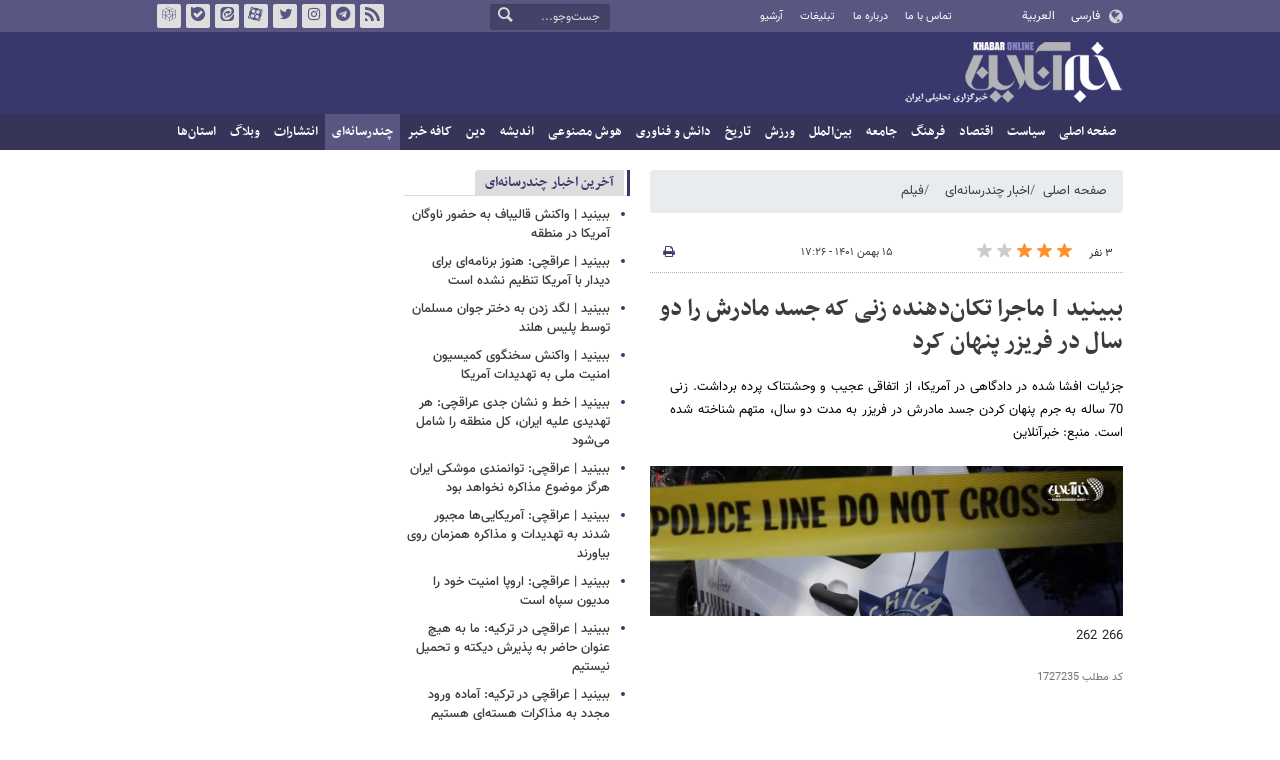

--- FILE ---
content_type: text/html;charset=UTF-8
request_url: https://www.khabaronline.ir/news/1727235/%D8%A8%D8%A8%DB%8C%D9%86%DB%8C%D8%AF-%D9%85%D8%A7%D8%AC%D8%B1%D8%A7-%D8%AA%DA%A9%D8%A7%D9%86-%D8%AF%D9%87%D9%86%D8%AF%D9%87-%D8%B2%D9%86%DB%8C-%DA%A9%D9%87-%D8%AC%D8%B3%D8%AF-%D9%85%D8%A7%D8%AF%D8%B1%D8%B4-%D8%B1%D8%A7-%D8%AF%D9%88-%D8%B3%D8%A7%D9%84-%D8%AF%D8%B1-%D9%81%D8%B1%DB%8C%D8%B2%D8%B1
body_size: 12392
content:
<!DOCTYPE html>
<html lang="fa" dir="rtl" xmlns="http://www.w3.org/1999/xhtml"><head>
        <title>ببینید | ماجرا تکان‌دهنده زنی که جسد مادرش را دو سال در فریزر پنهان کرد - خبرآنلاین</title>
    <meta itemprop="inLanguage" content="fa" />
    <meta itemprop="name" name="twitter:title" property="dc.title" content="ببینید | ماجرا تکان‌دهنده زنی که جسد مادرش را دو سال در فریزر پنهان کرد" />
    <meta name="description" property="dc.description" content="جزئیات افشا شده در دادگاهی در آمریکا، از اتفاقی عجیب و وحشتناک پرده برداشت. زنی 70 ساله به جرم پنهان کردن جسد مادرش در فریزر به مدت دو سال، متهم شناخته شده است. منبع: خبرآنلاین" />
    <meta property="og:type" content="article" />
    <meta name="twitter:url" property="og:url" content="https://www.khabaronline.ir/news/1727235/ببینید-ماجرا-تکان-دهنده-زنی-که-جسد-مادرش-را-دو-سال-در-فریزر" />
    <meta property="article:modified_time" content="2023-02-03T23:47:32Z" />
    <meta property="article:section" content="اخبار چندرسانه‌ای &gt; فیلم" />
    <meta name="keywords" property="article:tag" content="ایالات متحده آمریکا,قتل" />
    <meta property="article:publisher" content="خبرآنلاین" />
    <meta property="nastooh:topic" content="multimedia" />
    <meta property="nastooh:subtopic" content="movie" />
    <meta property="nastooh:pageType" content="news" />
    <meta property="nastooh:newsType" content="کلیپ اقتباسی" />
    <meta property="nastooh:publishDate" content="2023-02-04" />
    <meta property="nastooh:commentCount" content="na" />
    <meta property="nastooh:keywordCount" content="2" />
    <meta property="nastooh:bodyWordCount" content="xsmall" />
    <meta property="nastooh:code" content="1727235" />
    <meta property="nastooh:nid" content="1727235" />
    <meta property="og:title" itemprop="headline" content="ببینید | ماجرا تکان‌دهنده زنی که جسد مادرش را دو سال در فریزر پنهان کرد" />
    <meta name="twitter:description" itemprop="description" property="og:description" content="جزئیات افشا شده در دادگاهی در آمریکا، از اتفاقی عجیب و وحشتناک پرده برداشت. زنی 70 ساله به جرم پنهان کردن جسد مادرش در فریزر به مدت دو سال، متهم شناخته شده است. منبع: خبرآنلاین" />
    <meta property="video" content="https://media.khabaronline.ir/d/t/2023/02/04/0/5804630.mp4" />
    <meta property="og:video" content="https://media.khabaronline.ir/d/t/2023/02/04/0/5804630.mp4" />
    <meta name="thumbnail" itemprop="thumbnailUrl" content="https://media.khabaronline.ir/d/t/2023/02/04/1/5804631.jpg?ts=1675459561000" />
    <meta name="twitter:image" itemprop="image" property="og:image" content="https://media.khabaronline.ir/d/t/2023/02/04/4/5804631.jpg?ts=1675459561000" />
    <meta itemprop="datePublished" property="article:published_time" content="2023-02-04T13:56:00Z" />
    <meta itemprop="dateModified" property="article:modified" content="2023-02-04T13:56:00Z" />
    <meta name="twitter:card" content="summary_large_image" />
    <meta name="genre" itemprop="genre" content="کلیپ اقتباسی" />
    <link rel="author" href="خبرآنلاین" />
        <link rel="canonical" href="https://www.khabaronline.ir/news/1727235/ببینید-ماجرا-تکان-دهنده-زنی-که-جسد-مادرش-را-دو-سال-در-فریزر" />
    <link rel="amphtml" href="https://www.khabaronline.ir/amp/1727235/" />
    <meta name="robots" content="max-image-preview:large" />
    <link rel="alternate" type="application/rss+xml" href="https://www.khabaronline.ir/rss/tp/82" />
	<script data-schema="WebPage" type="application/ld+json">
    {"@context":"https://schema.org","@type":"MovieClip","inLanguage":"fa","genre":"کلیپ اقتباسی","name":"ببینید | ماجرا تکان‌دهنده زنی که جسد مادرش را دو سال در فریزر پنهان کرد","headline":"ببینید | ماجرا تکان‌دهنده زنی که جسد مادرش را دو سال در فریزر پنهان کرد","datePublished":"2023-02-04T13:56:00Z","dateModified":"2023-02-03T23:47:32Z","author":{"@type":"Organization","name":"خبرگزاری خبرآنلاین - آخرین اخبار ایران و جهان | Khabaronline","url":"https://www.khabaronline.ir"},"publisher":{"@type":"Organization","name":"خبرگزاری خبرآنلاین - آخرین اخبار ایران و جهان | Khabaronline","url":"https://www.khabaronline.ir","logo":{"type":"ImageObject","width":"64","height":"64","url":"https://www.khabaronline.ir/resources/theme/khabaronline/img/favicon.ico"}},"thumbnailUrl":["https://media.khabaronline.ir/d/t/2023/02/04/1/5804631.jpg?ts=1675459561000","https://media.khabaronline.ir/d/t/2023/02/04/2/5804631.jpg?ts=1675459561000","https://media.khabaronline.ir/d/t/2023/02/04/3/5804631.jpg?ts=1675459561000","https://media.khabaronline.ir/d/t/2023/02/04/4/5804631.jpg?ts=1675459561000"],"description":"جزئیات افشا شده در دادگاهی در آمریکا، از اتفاقی عجیب و وحشتناک پرده برداشت. زنی 70 ساله به جرم پنهان کردن جسد مادرش در فریزر به مدت دو سال، متهم شناخته شده است. منبع: خبرآنلاین","url":"https://www.khabaronline.ir/news/1727235/ببینید-ماجرا-تکان-دهنده-زنی-که-جسد-مادرش-را-دو-سال-در-فریزر","keywords":["ایالات متحده آمریکا","قتل"],"video":{"@type":"VideoObject","name":"ببینید | ماجرا تکان‌دهنده زنی که جسد مادرش را دو سال در فریزر پنهان کرد","description":"جزئیات افشا شده در دادگاهی در آمریکا، از اتفاقی عجیب و وحشتناک پرده برداشت. زنی 70 ساله به جرم پنهان کردن جسد مادرش در فریزر به مدت دو سال، متهم شناخته شده است. منبع: خبرآنلاین","contentUrl":"https://media.khabaronline.ir/d/t/2023/02/04/0/5804630.mp4","uploadDate":"2023-02-04T13:56:00Z","thumbnailUrl":["https://media.khabaronline.ir/d/t/2023/02/04/1/5804631.jpg?ts=1675459561000","https://media.khabaronline.ir/d/t/2023/02/04/2/5804631.jpg?ts=1675459561000","https://media.khabaronline.ir/d/t/2023/02/04/3/5804631.jpg?ts=1675459561000","https://media.khabaronline.ir/d/t/2023/02/04/4/5804631.jpg?ts=1675459561000"],"duration":"PT0S"},"image":["https://media.khabaronline.ir/d/t/2023/02/04/4/5804631.jpg?ts=1675459561000","https://media.khabaronline.ir/d/t/2023/02/04/3/5804631.jpg?ts=1675459561000","https://media.khabaronline.ir/d/t/2023/02/04/2/5804631.jpg?ts=1675459561000"]}
    </script>
    <script type="application/ld+json">
    {"@context":"https://schema.org","@type":"BreadcrumbList","itemListElement":[{"@type":"ListItem","position":1,"name":"خبرگزاری خبرآنلاین - آخرین اخبار ایران و جهان | Khabaronline","item":"https://www.khabaronline.ir"},{"@type":"ListItem","position":2,"name":"اخبار چندرسانه‌ای","item":"https://www.khabaronline.ir/service/multimedia"},{"@type":"ListItem","position":3,"name":"فیلم","item":"https://www.khabaronline.ir/service/multimedia/movie"},{"@type":"ListItem","position":4,"name":"ببینید | ماجرا تکان‌دهنده زنی که جسد مادرش را دو سال در فریزر پنهان کرد","item":"https://www.khabaronline.ir/news/1727235/ببینید-ماجرا-تکان-دهنده-زنی-که-جسد-مادرش-را-دو-سال-در-فریزر"}]}
    </script><script type="application/ld+json">
    {"@context":"https://schema.org","@type":"VideoObject","name":"ببینید | ماجرا تکان‌دهنده زنی که جسد مادرش را دو سال در فریزر پنهان کرد","description":"جزئیات افشا شده در دادگاهی در آمریکا، از اتفاقی عجیب و وحشتناک پرده برداشت. زنی 70 ساله به جرم پنهان کردن جسد مادرش در فریزر به مدت دو سال، متهم شناخته شده است. منبع: خبرآنلاین","thumbnailUrl":["https://media.khabaronline.ir/d/t/2023/02/04/1/5804631.jpg?ts=1675459561000","https://media.khabaronline.ir/d/t/2023/02/04/2/5804631.jpg?ts=1675459561000","https://media.khabaronline.ir/d/t/2023/02/04/3/5804631.jpg?ts=1675459561000","https://media.khabaronline.ir/d/t/2023/02/04/4/5804631.jpg?ts=1675459561000"],"contentUrl":"https://media.khabaronline.ir/d/t/2023/02/04/0/5804630.mp4","uploadDate":"2023-02-04T13:56:00Z","duration":"PT0S"}
    </script>
    <meta charset="utf-8" />
    <meta http-equiv="X-UA-Compatible" content="IE=edge,chrome=1" />
    <meta http-equiv="Content-Language" content="fa" />
    <meta name="viewport" content="width=device-width, initial-scale=1.0" /><link rel="manifest" href="/manifest.json">

<meta name="pg_app_id" content="63c64f3a4facd90f6f1149d2" />

<style>@media (max-width: 575.98px) { html[lang="fa"][dir="rtl"] > body { margin-bottom: 170px; } }</style>

<script type="text/javascript">
                (function (){
                  const head = document.getElementsByTagName("head")[0];
                  const script = document.createElement("script");
                  script.type = "text/javascript";
                  script.async = true;
                  script.src = "https://s1.mediaad.org/serve/khabaronline.ir/loader.js";
                  head.appendChild(script);
                })();
            </script>

<!-- ad-heights -->
<style>
#box577/*, #box516*/, #box331 { width: 100%; height: auto; }
#box577 { aspect-ratio:620/208; }
#box516 { height: 50px; }
@media (min-width: 992px) { #box516 { height: 76px; } }
#box331 { aspect-ratio:620/77; }
</style>
    <link rel="shortcut icon" href="/resources/theme/khabaronline/img/favicon.ico" type="image/x-icon" />
    <link rel="search" type="application/opensearchdescription+xml" title="خبرآنلاین" href="https://www.khabaronline.ir/opensearch.xhtml" />
    <meta property="og:site_name" content="خبرآنلاین" />
    <meta property="og:locale" content="fa" />
    <meta name="generator" content="www.nastooh.ir" />
    <meta name="language" content="fa" />
    <meta name="rating" content="General" />
    <meta name="copyright" content="© 2025 www.khabaronline.ir. All rights reserved." />
    <meta name="expires" content="never" />
    <meta name="publisher" content="خبرگزاری خبرآنلاین - آخرین اخبار ایران و جهان | Khabaronline" />
    <meta name="dc.publisher" content="خبرگزاری خبرآنلاین - آخرین اخبار ایران و جهان | Khabaronline" />
    <meta name="date" content="2026-01-30 T 17:25:48 +0330" />
        <link href="/resources/theme/khabaronline/css/style.css?_=20251201-5" type="text/css" rel="stylesheet" /></head>
    <body class="rtl  ">
<div id="header-ad" class="d-xs-block d-sm-block d-md-none d-lg-none">
    <div class="container">
    </div>
</div>
<header id="header">
    <div id="masthead">
        <div class="container">
            <div class="row">
                <div class="col-5 col-sm-2">
                    <ul class="languages-menu">
                        <li><a href="">فارسی</a></li>
                        <li><a href="//arabic.khabaronline.ir">العربية</a></li>
                        <li><a href="//english.khabaronline.ir">English</a></li>
                    </ul>
                </div>
                <div class="col-7 col-sm-4">
                    <ul class="nav-menu">
                        <li><a href="https://www.khabaronline.ir/news/1940521/">تماس با ما</a></li>
                        <li><a href="https://www.khabaronline.ir/news/822035">درباره ما</a></li>
                        <li><a href="https://www.khabaronline.ir/news/822019">تبلیغات</a></li>
                        <li><a href="https://www.khabaronline.ir/archive"><i class="/archive"></i>آرشیو</a></li>
                    </ul>
                    
                </div>
                <div class="col-12 col-sm-2">
                    <div class="search" id="header-search">
                        <div class="close d-md-none d-lg-none" data-toggle="toggle" data-target="#header-search">×</div>
                        <form method="get" action="/search" role="form">
                            <div class="input-group">
                                <input type="text" placeholder="جست‌وجو..." value="" name="q" />
                                <button class="unstyled" type="submit"><i class="icon-search"></i></button>
                            </div>
                        </form>
                    </div>
                </div>
                <div class="col-12 col-sm-4">
                    <ul class="tools-menu">
                        <li><a href="/rss-help"><i class="icon-rss"></i>فید خبرآنلاین</a></li>
                        <li><a href="https://t.me/khabaronline_ir"><i class="icon-telegram"></i>تلگرام خبرآنلاین</a></li>
                        <li><a href="https://www.instagram.com/khabaronline_newsagency"><i class="icon-instagram"></i>اینستاگرام خبرآنلاین</a></li>
                        <li><a href="https://twitter.com/khabaronlinee"><i class="icon-twitter"></i>تویتر خبرآنلاین</a></li>
                        <li><a href="https://www.aparat.com/khabaronline"><i class="icon-aparat"></i>آپارات خبرآنلاین</a></li>
                        <li><a href="https://eitaa.com/khabaronline_newsagency"><i class="icon-eitaa"></i>ایتا</a></li>
                        <li><a href="https://ble.ir/khabaronline_newsagency"><i class="icon-bale"></i>بله</a></li>
                        <li><a href="https://rubika.ir/khabaronline"><i class="icon-rubika"></i>روبیکا</a></li>
                    </ul>
                    <div class="date">جمعه ۱۰ بهمن ۱۴۰۴</div>
                </div>
            </div>
        </div>
    </div>
    <div class="container">
        <div class="row">
            <div class="col-12 col-sm-5 col-md-6 col-lg-6 col-xl-7">
                    <a href="/" class="logo">خبرآنلاین</a>
            </div>
            <div class="col-12 col-sm-7 col-md-6 col-lg-6 col-xl-5">
            </div>
            <div class="col-12 d-sm-none">
                <button type="button" data-toggle="come-in" data-target="#menu" class="d-sm-none btn"><i class="icon-menu"></i></button>
                <button type="button" data-toggle="toggle" data-target="#header-search" data-focus="#header-search input" class="d-sm-none btn"><i class="icon-search"></i></button>
            </div>
        </div>
    </div>
    <nav id="menu">
    <div class="container">
        <ul>
                    <li class="">
                    <a href="https://www.khabaronline.ir/">صفحه اصلی</a>
                </li>
                    <li class=" has-child">
                    <a href="/service/Politics">سیاست</a>
                        <ul class="submenu">
                            <li class="">
                                <a href="/service/Politics/leader">رهبری</a>
                            </li>
                            <li class="">
                                <a href="/service/Politics/election">انتخابات</a>
                            </li>
                            <li class="">
                                <a href="/service/Politics/government">دولت</a>
                            </li>
                            <li class="">
                                <a href="/service/Politics/parties">احزاب و شخصیت‌ها</a>
                            </li>
                            <li class="">
                                <a href="/service/Politics/parliament">مجلس</a>
                            </li>
                            <li class="">
                                <a href="/service/Politics/military">نظامی</a>
                            </li>
                        </ul>
                </li>
                    <li class=" has-child">
                    <a href="/service/Economy">اقتصاد</a>
                        <ul class="submenu">
                            <li class="">
                                <a href="/service/Economy/macroeconomics">اقتصاد کلان</a>
                            </li>
                            <li class="">
                                <a href="/service/Economy/buy">بازار قیمت ها</a>
                            </li>
                            <li class="">
                                <a href="/service/Economy/house">مسکن</a>
                            </li>
                            <li class="">
                                <a href="/service/Economy/world-economy">جهان</a>
                            </li>
                            <li class="">
                                <a href="/service/Economy/political-economy">اقتصاد سیاسی</a>
                            </li>
                            <li class="">
                                <a href="/service/Economy/financial-market">بازار مالی</a>
                            </li>
                            <li class="">
                                <a href="/service/Economy/industry">صنعت</a>
                            </li>
                            <li class="">
                                <a href="/service/Economy/energy">انرژی</a>
                            </li>
                            <li class="">
                                <a href="/service/Economy/commerce">بازرگانی</a>
                            </li>
                            <li class="">
                                <a href="/service/Economy/market">بازار کار</a>
                            </li>
                            <li class="">
                                <a href="/service/Economy/agriculture">کشاورزی</a>
                            </li>
                            <li class="">
                                <a href="/service/Economy/business">کسب و کار</a>
                            </li>
                        </ul>
                </li>
                    <li class=" has-child">
                    <a href="/service/culture">فرهنگ</a>
                        <ul class="submenu">
                            <li class="">
                                <a href="/service/culture/cinema">سینما</a>
                            </li>
                            <li class="">
                                <a href="/service/culture/defence">دفاع مقدس</a>
                            </li>
                            <li class="">
                                <a href="/service/culture/television">تلویزیون</a>
                            </li>
                            <li class="">
                                <a href="/service/culture/comic">طنز و کاریکاتور</a>
                            </li>
                            <li class="">
                                <a href="/service/culture/literature">ادبیات</a>
                            </li>
                            <li class="">
                                <a href="/service/culture/music">موسیقی</a>
                            </li>
                            <li class="">
                                <a href="/service/culture/visual">تجسمی</a>
                            </li>
                            <li class="">
                                <a href="/service/culture/media">رسانه</a>
                            </li>
                            <li class="">
                                <a href="/service/culture/theatre">تئاتر</a>
                            </li>
                            <li class="">
                                <a href="/service/culture/book">کتاب</a>
                            </li>
                            <li class="">
                                <a href="/service/culture/cultural-management">مدیریت فرهنگی</a>
                            </li>
                        </ul>
                </li>
                    <li class=" has-child">
                    <a href="/service/society">جامعه</a>
                        <ul class="submenu">
                            <li class="">
                                <a href="/service/society/education">آموزش</a>
                            </li>
                            <li class="">
                                <a href="/service/society/health">سلامت</a>
                            </li>
                            <li class="">
                                <a href="/service/society/environment">محیط زیست</a>
                            </li>
                            <li class="">
                                <a href="/service/society/urban">شهری</a>
                            </li>
                            <li class="">
                                <a href="/service/society/social-damage">آسیب‌ها</a>
                            </li>
                            <li class="">
                                <a href="/service/society/family">خانواده</a>
                            </li>
                            <li class="">
                                <a href="/service/society/judiciary">قضایی</a>
                            </li>
                            <li class="">
                                <a href="/service/society/events">حوادث</a>
                            </li>
                            <li class="">
                                <a href="/service/society/fun">سرگرمی</a>
                            </li>
                            <li class="">
                                <a href="/service/society/police">پلیس</a>
                            </li>
                            <li class="">
                                <a href="/service/society/problems">مشکلات مردم</a>
                            </li>
                            <li class="">
                                <a href="/service/society/life-style">سبک زندگی</a>
                            </li>
                            <li class="">
                                <a href="/service/society/heritage">میراث فرهنگی و گردشگری</a>
                            </li>
                        </ul>
                </li>
                    <li class=" has-child">
                    <a href="/service/World">بین‌الملل</a>
                        <ul class="submenu">
                            <li class="">
                                <a href="/service/World/americas">آمریکا</a>
                            </li>
                            <li class="">
                                <a href="/service/World/asia">آسیا</a>
                            </li>
                            <li class="">
                                <a href="/service/World/middle-east">خاورمیانه</a>
                            </li>
                            <li class="">
                                <a href="/service/World/oceanic">اقیانوسیه</a>
                            </li>
                            <li class="">
                                <a href="/service/World/africa">آفریقا</a>
                            </li>
                            <li class="">
                                <a href="/service/World/central-asia-caucuss">آسیای میانه و قفقاز</a>
                            </li>
                            <li class="">
                                <a href="/service/World/diplomacy">دیپلماسی</a>
                            </li>
                            <li class="">
                                <a href="/service/World/nuclear">انرژی هسته‌ای</a>
                            </li>
                            <li class="">
                                <a href="/service/World/europe">اروپا</a>
                            </li>
                            <li class="">
                                <a href="/service/World/china">چین</a>
                            </li>
                        </ul>
                </li>
                    <li class=" has-child">
                    <a href="/service/sport">ورزش</a>
                        <ul class="submenu">
                            <li class="">
                                <a href="/service/sport/iran-soccer">فوتبال ملی</a>
                            </li>
                            <li class="">
                                <a href="/service/sport/primiere-league">لیگ برتر</a>
                            </li>
                            <li class="">
                                <a href="/service/sport/world-soccer">فوتبال جهان</a>
                            </li>
                            <li class="">
                                <a href="/service/sport/MartialArts">ورزش‌های رزمی</a>
                            </li>
                            <li class="">
                                <a href="/service/sport/wrestling">کشتی و وزنه‌برداری</a>
                            </li>
                            <li class="">
                                <a href="/service/sport/volleyball">والیبال</a>
                            </li>
                            <li class="">
                                <a href="/service/sport/baskelball">بسکتبال</a>
                            </li>
                            <li class="">
                                <a href="/service/sport/olympic">المپيك و پارالمپيك</a>
                            </li>
                            <li class="">
                                <a href="/service/sport/sport-management">مدیریت ورزش</a>
                            </li>
                            <li class="">
                                <a href="/service/sport/other-sports">دیگر ورزش‌ها</a>
                            </li>
                            <li class="">
                                <a href="/service/sport/new-sports">ورزش‌های جدید</a>
                            </li>
                        </ul>
                </li>
                    <li class=" has-child">
                    <a href="/service/History">تاریخ</a>
                        <ul class="submenu">
                            <li class="">
                                <a href="/service/History/world-History">تاریخ جهان</a>
                            </li>
                            <li class="">
                                <a href="/service/History/Iran-History">تاریخ ایران</a>
                            </li>
                        </ul>
                </li>
                    <li class=" has-child">
                    <a href="/service/science">دانش و فناوری</a>
                        <ul class="submenu">
                            <li class="">
                                <a href="/service/science/startup">استارت آپ</a>
                            </li>
                            <li class="">
                                <a href="/service/science/car">خودرو</a>
                            </li>
                            <li class="">
                                <a href="/service/science/pseudoscience">شبه علم</a>
                            </li>
                            <li class="">
                                <a href="/service/science/astronomy">نجوم</a>
                            </li>
                            <li class="">
                                <a href="/service/science/internet">اینترنت</a>
                            </li>
                            <li class="">
                                <a href="/service/science/armament">جنگ افزار</a>
                            </li>
                            <li class="">
                                <a href="/service/science/medical">پزشکی</a>
                            </li>
                            <li class="">
                                <a href="/service/science/technology">فناوری</a>
                            </li>
                            <li class="">
                                <a href="/service/science/game">بازی</a>
                            </li>
                            <li class="">
                                <a href="/service/science/nature">طبیعت</a>
                            </li>
                            <li class="">
                                <a href="/service/science/fundamental-knowledge">دانش‌های بنیادی</a>
                            </li>
                        </ul>
                </li>
                    <li class=" has-child">
                    <a href="/service/Ai-news">هوش مصنوعی</a>
                        <ul class="submenu">
                            <li class="">
                                <a href="/service/Ai-news/Ai_iran">هوش مصنوعی در ایران</a>
                            </li>
                            <li class="">
                                <a href="/service/Ai-news/Ai_world">هوش مصنوعی در جهان</a>
                            </li>
                        </ul>
                </li>
                    <li class="">
                    <a href="/service/thought">اندیشه</a>
                </li>
                    <li class="">
                    <a href="/service/religion">دین</a>
                </li>
                    <li class="">
                    <a href="/service/Kafe">کافه خبر</a>
                </li>
                    <li class=" active has-child">
                    <a href="/service/multimedia">چندرسانه‌ای</a>
                        <ul class="submenu">
                            <li class=" active">
                                <a href="/service/multimedia/movie">فیلم</a>
                            </li>
                            <li class="">
                                <a href="/service/multimedia/picture">عکس</a>
                            </li>
                            <li class="">
                                <a href="/service/multimedia/voice">صدا</a>
                            </li>
                            <li class="">
                                <a href="/service/multimedia/podcast">پادکست</a>
                            </li>
                        </ul>
                </li>
                    <li class="">
                    <a href="/service/Publishers">انتشارات</a>
                </li>
                    <li class="">
                    <a href="/service/weblog">وبلاگ</a>
                </li>
                    <li class=" has-child">
                    <a href="/service/provinces">استان‌ها</a>
                        <ul class="submenu">
                            <li class="">
                                <a href="/service/provinces/Azarbayjansharghi">آذربایجان شرقی</a>
                            </li>
                            <li class="">
                                <a href="/service/provinces/Azarbayjangharbi">آذربایجان غربی</a>
                            </li>
                            <li class="">
                                <a href="/service/provinces/ardebil">اردبیل</a>
                            </li>
                            <li class="">
                                <a href="/service/provinces/Esfehan">اصفهان</a>
                            </li>
                            <li class="">
                                <a href="/service/provinces/Alborz">البرز</a>
                            </li>
                            <li class="">
                                <a href="/service/provinces/ilam">ایلام</a>
                            </li>
                            <li class="">
                                <a href="/service/provinces/boushehr">بوشهر</a>
                            </li>
                            <li class="">
                                <a href="/service/provinces/Chaharmahal-and-Bakhtiari">چهارمحال و بختیاری</a>
                            </li>
                            <li class="">
                                <a href="/service/provinces/Khorasan-jonobi">خراسان جنوبی</a>
                            </li>
                            <li class="">
                                <a href="/service/provinces/Khorasan-razavi">خراسان رضوی</a>
                            </li>
                            <li class="">
                                <a href="/service/provinces/Khorasan-shomali">خراسان شمالی</a>
                            </li>
                            <li class="">
                                <a href="/service/provinces/Khozestan">خوزستان</a>
                            </li>
                            <li class="">
                                <a href="/service/provinces/tehran">استان تهران</a>
                            </li>
                            <li class="">
                                <a href="/service/provinces/zanjan">زنجان</a>
                            </li>
                            <li class="">
                                <a href="/service/provinces/semnan">سمنان</a>
                            </li>
                            <li class="">
                                <a href="/service/provinces/s">سیستان و بلوچستان</a>
                            </li>
                            <li class="">
                                <a href="/service/provinces/Fars">فارس</a>
                            </li>
                            <li class="">
                                <a href="/service/provinces/Gazvin">قزوین</a>
                            </li>
                            <li class="">
                                <a href="/service/provinces/qum">قم</a>
                            </li>
                            <li class="">
                                <a href="/service/provinces/golestan">گلستان</a>
                            </li>
                            <li class="">
                                <a href="/service/provinces/Gilan">گیلان</a>
                            </li>
                            <li class="">
                                <a href="/service/provinces/LORESTAN">لرستان</a>
                            </li>
                            <li class="">
                                <a href="/service/provinces/Mazandaran">مازندران</a>
                            </li>
                            <li class="">
                                <a href="/service/provinces/markazi">مرکزی</a>
                            </li>
                            <li class="">
                                <a href="/service/provinces/Hormozgan">هرمزگان</a>
                            </li>
                            <li class="">
                                <a href="/service/provinces/hamedan">همدان</a>
                            </li>
                            <li class="">
                                <a href="/service/provinces/kordestan">کردستان</a>
                            </li>
                            <li class="">
                                <a href="/service/provinces/kerman">کرمان</a>
                            </li>
                            <li class="">
                                <a href="/service/provinces/kermanshah">کرمانشاه</a>
                            </li>
                            <li class="">
                                <a href="/service/provinces/ko">کهگیلویه و بویراحمد</a>
                            </li>
                            <li class="">
                                <a href="/service/provinces/yazd">یزد</a>
                            </li>
                            <li class="">
                                <a href="/service/provinces/fz">مناطق آزاد</a>
                            </li>
                            <li class="">
                                <a href="/service/provinces/fzkish">منطقه آزاد کیش</a>
                            </li>
                        </ul>
                </li>
        </ul>
    </div>
    </nav>
</header>
    <main>
            <div class="container">
    <div id="mainbody" class="row">
        <div class="col-12 col-sm-8 col-md-6 main-content">
            <section id="box247" class="box  no-header list list-bullets bullet-icons hidden-img title-only" style="" data-conf="{&quot;id&quot;:247}">
                <div>
                </div>
                
            </section>
            <section id="box356" class="box  no-header " style="" data-conf="{&quot;id&quot;:356}">
                <div><div class="yn-video-banner-container"></div>
                </div>
                
            </section>
    <section class="box page-header no-header">
        <nav>
            <ol class="breadcrumb">
                <li class="breadcrumb-item"><a target="_blank" rel="index" href="/">صفحه اصلی</a></li>
                <li class="breadcrumb-item"><a target="_blank" rel="index" href="/service/multimedia" itemprop="articleSection">اخبار چندرسانه‌ای</a></li>
                    <li class="breadcrumb-item active"><a href="/service/multimedia/movie" rel="index" target="_blank">فیلم</a>
                    </li>
            </ol>
        </nav>
    </section>
    <article id="item" class="box item full-img">
        <div class="print-header" style="display: none;">
            <div class="logo">
                <img src="/resources/theme/khabaronline/img/logo_invert.png" alt="خبرآنلاین" />
            </div>
            <div class="meta">
                <div class="barcode">
                    <img src="/barcode?text=https%3A%2F%2Fkhabaronline.ir%2FxjHpJ&amp;c=4dd76f62fb3c9bba640a8f76d0fac365afa8bb61eccb56e3bbbb23fd6e9ec8eb7e4d6c92f8936ec0d0ea6cb3a2a4d67b" alt="https://khabaronline.ir/xjHpJ" />
        			<ul>
        				<li class="url">https://khabaronline.ir/xjHpJ</li>
        				<li class="date">۱۵ بهمن ۱۴۰۱ - ۱۷:۲۶</li>
        				<li class="id">کد مطلب <span>1727235</span></li>
        				<li>
        					 <ol class="breadcrumb">
        						<li><a target="_blank" rel="index" href="/service/multimedia">اخبار چندرسانه‌ای</a></li>
        						<li><a href="/service/multimedia/movie" rel="index" target="_blank">فیلم</a>
        						</li>
        					</ol>
        				</li>
        			</ul>
                </div>
            </div>
        </div>
        <div class="item-header">
            <div class="item-nav row">
                <div class="col-6 col-sm-5">
                    <div class="rating-stars">
                        <div class="rate-count">۳ نفر</div>
                        <ul data-value="2.25">
                            <li class="star" data-value="1"><i class="icon-star"></i></li>
                            <li class="star" data-value="2"><i class="icon-star"></i></li>
                            <li class="star" data-value="3"><i class="icon-star"></i></li>
                            <li class="star" data-value="4"><i class="icon-star"></i></li>
                            <li class="star" data-value="5"><i class="icon-star"></i></li>
                        </ul>
                    </div>
                </div>
                <div class="col-6 col-sm-4 item-date">
                    <span>۱۵ بهمن ۱۴۰۱ - ۱۷:۲۶</span>
                </div>
                <div class="d-none d-sm-block col-3">
                    <ul class="header-sharing">
                        
                        <li><a href="#" onclick="window.print(); return false;"><i class="icon-print"></i></a></li>
                    </ul>
                </div>
            </div>
            <div class="item-title">
                <h4 class="subtitle kicker"><a href="/news/1727235/ببینید-ماجرا-تکان-دهنده-زنی-که-جسد-مادرش-را-دو-سال-در-فریزر"></a></h4>
                <h1 class="title"><a itemprop="headline" href="/news/1727235/ببینید-ماجرا-تکان-دهنده-زنی-که-جسد-مادرش-را-دو-سال-در-فریزر">ببینید | ماجرا تکان‌دهنده زنی که جسد مادرش را دو سال در فریزر پنهان کرد</a></h1>
            </div>
        </div><div class="item-summary">
            <p class="summary introtext" itemprop="description">جزئیات افشا شده در دادگاهی در آمریکا، از اتفاقی عجیب و وحشتناک پرده برداشت. زنی 70 ساله به جرم پنهان کردن جسد مادرش در فریزر به مدت دو سال، متهم شناخته شده است. منبع: خبرآنلاین</p></div>
        <div class="item-body">
            <div class="item-text" itemprop="articleBody">
                    <iframe class="video-iframe" src="https://www.khabaronline.ir/ivid/1727235/">
                    </iframe><p>266 262</p>
            </div><div class="item-code">
                کد مطلب <span>1727235</span></div>
        </div>
        <div class="item-footer row">
            <div class="col-12 col-sm-6">
                <div class="item-sharing">
                    <ul>
                        <li class="fb"><a href="https://www.facebook.com/sharer.php?u=https%3A%2F%2Fkhabaronline.ir%2FxjHpJ"><i class="icon-facebook"></i></a></li>
                        <li class="tw"><a href="https://twitter.com/intent/tweet?url=https%3A%2F%2Fkhabaronline.ir%2FxjHpJ"><i class="icon-twitter"></i></a></li>
                        <li class="wa"><a href="whatsapp://send?text=https%3A%2F%2Fkhabaronline.ir%2FxjHpJ" target="_blank"><i class="icon-whatsapp"></i></a></li>
                        
                        <li class="tg"><a href="tg://msg_url?url=https%3A%2F%2Fkhabaronline.ir%2FxjHpJ"><i class="icon-telegram"></i></a></li>
                    </ul>
                </div>
            </div>
            <div class="col-12 col-sm-6">
                <div class="short-link-container">
                    <div class="form-group">
                        <i class="icon-link"></i>
                        <input type="text" class="clean" value="khabaronline.ir/xjHpJ" readonly="readonly" />
                    </div>
                </div>
            </div>
        </div>
            <section id="box348" class="box  no-header " style="" data-conf="{&quot;id&quot;:348}">
                <div><div class="yn-video-banner-desktop-container"></div>
                </div>
                
            </section>
        <section class="box tags">
            <header>
                <h2>برچسب‌ها</h2>
            </header>
            <div>
                <ul>
                        <li><a href="/tag/%D8%A7%DB%8C%D8%A7%D9%84%D8%A7%D8%AA+%D9%85%D8%AA%D8%AD%D8%AF%D9%87+%D8%A2%D9%85%D8%B1%DB%8C%DA%A9%D8%A7" rel="tag">ایالات متحده آمریکا</a></li>
                        <li><a href="/tag/%D9%82%D8%AA%D9%84" rel="tag">قتل</a></li>
                </ul>
            </div>
        </section>

        <div class="item-boxes">
        </div>
    </article>
        <section id="news-comment"></section>
        <section class="box header-outside comment-form">
            <header><h2>نظر شما</h2></header>
            <div>
                <form enctype="application/x-www-form-urlencoded" data-url="/rest/postcomment" role="form" data-toggle="validator" method="post" name="frmNewsComment" id="frmNewsComment" data-success="نظر شما با موفقیت ارسال شد." class="form-comment" data-error="اشکالی در ارسال نظر شما رخ داده‌است!" data-captcha-error="کد امنیتی اشتباه وارد شده است">
                     <div class="comment-info">
                        <div class="alert alert-info">شما در حال پاسخ به نظر «<span></span>» هستید.
                            <button type="button" class="close">× <span>لغو پاسخ</span></button>
                            <blockquote></blockquote>
                        </div>
                        <div class="comment-policies">
                        </div>
                    </div> 
                    <input type="hidden" value="frmNewsComment" name="frmNewsComment" />
                    <input type="hidden" value="1727235" name="newsId" id="newsId" />
                    <input type="hidden" value="0" name="reply" />
                    <input type="hidden" value="" name="parentId" />
                    <fieldset>
                        <div class="form-group name-group">
                            <label for="userName">نام</label>
                            <input type="text" id="userName" name="userName" placeholder="نام" maxlength="50" class="form-control" data-minlength="3" data-required-msg="لطفا نام خود را وارد کنید." />
                        </div>
                        <div class="form-group email-group">
                            <label for="userEmail">ایمیل</label>
                            <input type="email" placeholder="ایمیل" class="form-control ltr" id="userEmail" name="userEmail" maxlength="80" />
                        </div>
                        <div class="form-group text-group">
                            <label for="body">نظر شما *</label>
                            <textarea maxlength="1000" placeholder="نظر شما" data-required-msg="لطفاً نظر خود را وارد کنید." class="form-control" required="true" id="body" name="body" rows="5"></textarea>
                        </div><div class="form-group captcha-group">
                            <div class="captcha">
                                <input id="captchaKey" name="captchaKey" value="2dd9b40e27045331d42f3b92f31da7689cc9b27695e8ae36c8e2065bd3fa1f13becdd5bcc4d0d7b8a76197b950ed16b129badf692ebda6feb3f81618ece0973d3c0714136d51fd6460cc8066a77dbf746b3a3fc932304c04c172cf3fd2672117" type="hidden" />
                                <label for="number"><i class="req">*</i> لطفا حاصل عبارت را در جعبه متن روبرو وارد کنید</label>
                                <div class="ltr">
                                    <div class="captcha-image d-inline-block">4 + 0 =
                                    </div>
                                    <div class="captcha-input d-inline-block">
                                        <input type="number" name="captchaText" id="captchaText" required="required" data-required-msg="حاصل عبارت را وارد کنید." />
                                    </div>
                                </div>
                            </div></div>
                        <div class="form-group submit-group">
                            <button class="btn btn-default" id="btnSave">ارسال</button>
                            <div class="msg"></div>
                        </div>
                    </fieldset>
                </form>
            </div>
        </section>
            <section id="box543" class="box d-sm-none list list-bullets bullet-icons hidden-img title-only " style="" data-conf="{&quot;id&quot;:543,&quot;topicFilter&quot;:true}">
                <header>
                    <h2 style=""><a href="/archive?tp=10&amp;irst=1" target="_blank" title="آرشیو آخرین اخبار">آخرین اخبار</a>
                    </h2>
                </header>
                <div>
                    <ul>
                                <li class="کلیپ اقتباسی" data-conf="{}">
                                        <figure><a target="_blank" rel="" href="/news/2175458/ببینید-واکنش-قالیباف-به-حضور-ناوگان-آمریکا-در-منطقه" title="۲۵ دقیقه قبل">
                                                <img src="https://media.khabaronline.ir/d/2026/01/28/1/6362314.jpg" alt="ببینید | واکنش قالیباف به حضور ناوگان آمریکا در منطقه" loading="lazy" />
                                        </a></figure>
<div class="desc">
    <h3><a href="/news/2175458/%D8%A8%D8%A8%DB%8C%D9%86%DB%8C%D8%AF-%D9%88%D8%A7%DA%A9%D9%86%D8%B4-%D9%82%D8%A7%D9%84%DB%8C%D8%A8%D8%A7%D9%81-%D8%A8%D9%87-%D8%AD%D8%B6%D9%88%D8%B1-%D9%86%D8%A7%D9%88%DA%AF%D8%A7%D9%86-%D8%A2%D9%85%D8%B1%DB%8C%DA%A9%D8%A7-%D8%AF%D8%B1-%D9%85%D9%86%D8%B7%D9%82%D9%87" target="_blank" title="۲۵ دقیقه قبل">ببینید | واکنش قالیباف به حضور ناوگان آمریکا در منطقه</a>
        
    </h3>
</div>
                                </li>
                                <li class="کلیپ اقتباسی" data-conf="{}">
                                        <figure><a target="_blank" rel="" href="/news/2175477/ببینید-عراقچی-هنوز-برنامه-ای-برای-دیدار-با-آمریکا-تنظیم-نشده" title="۳۹ دقیقه قبل">
                                                <img src="https://media.khabaronline.ir/d/2026/01/15/1/6356838.jpg" alt="ببینید | عراقچی: هنوز برنامه‌ای برای دیدار با آمریکا تنظیم نشده است" loading="lazy" />
                                        </a></figure>
<div class="desc">
    <h3><a href="/news/2175477/%D8%A8%D8%A8%DB%8C%D9%86%DB%8C%D8%AF-%D8%B9%D8%B1%D8%A7%D9%82%DA%86%DB%8C-%D9%87%D9%86%D9%88%D8%B2-%D8%A8%D8%B1%D9%86%D8%A7%D9%85%D9%87-%D8%A7%DB%8C-%D8%A8%D8%B1%D8%A7%DB%8C-%D8%AF%DB%8C%D8%AF%D8%A7%D8%B1-%D8%A8%D8%A7-%D8%A2%D9%85%D8%B1%DB%8C%DA%A9%D8%A7-%D8%AA%D9%86%D8%B8%DB%8C%D9%85-%D9%86%D8%B4%D8%AF%D9%87" target="_blank" title="۳۹ دقیقه قبل">ببینید | عراقچی: هنوز برنامه‌ای برای دیدار با آمریکا تنظیم نشده است</a>
        
    </h3>
</div>
                                </li>
                                <li class="کلیپ اقتباسی" data-conf="{}">
                                        <figure><a target="_blank" rel="" href="/news/2175465/ببینید-لگد-زدن-به-دختر-جوان-مسلمان-توسط-پلیس-هلند" title="۵۵ دقیقه قبل">
                                                <img src="https://media.khabaronline.ir/d/2026/01/30/1/6363170.jpg" alt="ببینید | لگد زدن به دختر جوان مسلمان توسط پلیس هلند" loading="lazy" />
                                        </a></figure>
<div class="desc">
    <h3><a href="/news/2175465/%D8%A8%D8%A8%DB%8C%D9%86%DB%8C%D8%AF-%D9%84%DA%AF%D8%AF-%D8%B2%D8%AF%D9%86-%D8%A8%D9%87-%D8%AF%D8%AE%D8%AA%D8%B1-%D8%AC%D9%88%D8%A7%D9%86-%D9%85%D8%B3%D9%84%D9%85%D8%A7%D9%86-%D8%AA%D9%88%D8%B3%D8%B7-%D9%BE%D9%84%DB%8C%D8%B3-%D9%87%D9%84%D9%86%D8%AF" target="_blank" title="۵۵ دقیقه قبل">ببینید | لگد زدن به دختر جوان مسلمان توسط پلیس هلند</a>
        
    </h3>
</div>
                                </li>
                                <li class="کلیپ اقتباسی" data-conf="{}">
                                        <figure><a target="_blank" rel="" href="/news/2175396/ببینید-واکنش-سخنگوی-کمیسیون-امنیت-ملی-به-تهدیدات-آمریکا" title="۱ ساعت قبل">
                                                <img src="https://media.khabaronline.ir/d/2026/01/30/1/6363107.jpg" alt="ببینید |  واکنش سخنگوی کمیسیون امنیت ملی به تهدیدات آمریکا" loading="lazy" />
                                        </a></figure>
<div class="desc">
    <h3><a href="/news/2175396/%D8%A8%D8%A8%DB%8C%D9%86%DB%8C%D8%AF-%D9%88%D8%A7%DA%A9%D9%86%D8%B4-%D8%B3%D8%AE%D9%86%DA%AF%D9%88%DB%8C-%DA%A9%D9%85%DB%8C%D8%B3%DB%8C%D9%88%D9%86-%D8%A7%D9%85%D9%86%DB%8C%D8%AA-%D9%85%D9%84%DB%8C-%D8%A8%D9%87-%D8%AA%D9%87%D8%AF%DB%8C%D8%AF%D8%A7%D8%AA-%D8%A2%D9%85%D8%B1%DB%8C%DA%A9%D8%A7" target="_blank" title="۱ ساعت قبل">ببینید |  واکنش سخنگوی کمیسیون امنیت ملی به تهدیدات آمریکا</a>
        
    </h3>
</div>
                                </li>
                                <li class="کلیپ اقتباسی" data-conf="{}">
                                        <figure><a target="_blank" rel="" href="/news/2175449/ببینید-خط-و-نشان-جدی-عراقچی-هر-تهدیدی-علیه-ایران-کل-منطقه" title="۱ ساعت قبل">
                                                <img src="https://media.khabaronline.ir/d/2025/12/26/1/6347912.jpg" alt="ببینید | خط و نشان جدی عراقچی: هر تهدیدی علیه ایران، کل منطقه را شامل می‌شود" loading="lazy" />
                                        </a></figure>
<div class="desc">
    <h3><a href="/news/2175449/%D8%A8%D8%A8%DB%8C%D9%86%DB%8C%D8%AF-%D8%AE%D8%B7-%D9%88-%D9%86%D8%B4%D8%A7%D9%86-%D8%AC%D8%AF%DB%8C-%D8%B9%D8%B1%D8%A7%D9%82%DA%86%DB%8C-%D9%87%D8%B1-%D8%AA%D9%87%D8%AF%DB%8C%D8%AF%DB%8C-%D8%B9%D9%84%DB%8C%D9%87-%D8%A7%DB%8C%D8%B1%D8%A7%D9%86-%DA%A9%D9%84-%D9%85%D9%86%D8%B7%D9%82%D9%87" target="_blank" title="۱ ساعت قبل">ببینید | خط و نشان جدی عراقچی: هر تهدیدی علیه ایران، کل منطقه را شامل می‌شود</a>
        
    </h3>
</div>
                                </li>
                    </ul>
                </div>
                
            </section>
            <section id="box542" class="box d-sm-none list list-bullets bullet-icons hidden-img title-only " style="" data-conf="{&quot;id&quot;:542,&quot;topicFilter&quot;:true}">
                <header>
                    <h2 style=""><span>پربیننده‌ترین</span>
                    </h2>
                </header>
                <div>
                    <ul>
                                <li class="کلیپ اقتباسی" data-conf="{}">
                                        <figure><a target="_blank" rel="" href="/news/2175434/ببینید-عراقچی-در-ترکیه-آماده-ورود-مجدد-به-مذاکرات-هسته-ای" title="۲ ساعت قبل">
                                                <img src="https://media.khabaronline.ir/d/2026/01/30/1/6363131.jpg" alt="ببینید | عراقچی در ترکیه: آماده ورود مجدد به مذاکرات هسته‌ای هستیم اگر..." loading="lazy" />
                                        </a></figure>
<div class="desc">
    <h3><a href="/news/2175434/%D8%A8%D8%A8%DB%8C%D9%86%DB%8C%D8%AF-%D8%B9%D8%B1%D8%A7%D9%82%DA%86%DB%8C-%D8%AF%D8%B1-%D8%AA%D8%B1%DA%A9%DB%8C%D9%87-%D8%A2%D9%85%D8%A7%D8%AF%D9%87-%D9%88%D8%B1%D9%88%D8%AF-%D9%85%D8%AC%D8%AF%D8%AF-%D8%A8%D9%87-%D9%85%D8%B0%D8%A7%DA%A9%D8%B1%D8%A7%D8%AA-%D9%87%D8%B3%D8%AA%D9%87-%D8%A7%DB%8C" target="_blank" title="۲ ساعت قبل">ببینید | عراقچی در ترکیه: آماده ورود مجدد به مذاکرات هسته‌ای هستیم اگر...</a>
        
    </h3>
</div>
                                </li>
                                <li class="کلیپ اقتباسی" data-conf="{}">
                                        <figure><a target="_blank" rel="" href="/news/2175366/ببینید-صحبت-های-قاطع-داور-اهواز-پیش-از-شروع-مسابقه-اخراج-می-کنم" title="۲ ساعت قبل">
                                                <img src="https://media.khabaronline.ir/d/2026/01/30/1/6363072.jpg" alt="ببینید | صحبت‌های قاطع داور اهواز پیش از شروع مسابقه: اخراج می‌کنم!" loading="lazy" />
                                        </a></figure>
<div class="desc">
    <h3><a href="/news/2175366/%D8%A8%D8%A8%DB%8C%D9%86%DB%8C%D8%AF-%D8%B5%D8%AD%D8%A8%D8%AA-%D9%87%D8%A7%DB%8C-%D9%82%D8%A7%D8%B7%D8%B9-%D8%AF%D8%A7%D9%88%D8%B1-%D8%A7%D9%87%D9%88%D8%A7%D8%B2-%D9%BE%DB%8C%D8%B4-%D8%A7%D8%B2-%D8%B4%D8%B1%D9%88%D8%B9-%D9%85%D8%B3%D8%A7%D8%A8%D9%82%D9%87-%D8%A7%D8%AE%D8%B1%D8%A7%D8%AC-%D9%85%DB%8C-%DA%A9%D9%86%D9%85" target="_blank" title="۲ ساعت قبل">ببینید | صحبت‌های قاطع داور اهواز پیش از شروع مسابقه: اخراج می‌کنم!</a>
        
    </h3>
</div>
                                </li>
                                <li class="کلیپ اقتباسی" data-conf="{}">
                                        <figure><a target="_blank" rel="" href="/news/2175431/ببینید-فیدان-در-نشست-خبری-با-عراقچی-اسرائیل-در-تلاش-است-آمریکا" title="۲ ساعت قبل">
                                                <img src="https://media.khabaronline.ir/d/2026/01/30/1/6363126.jpg" alt="ببینید | فیدان در نشست خبری با عراقچی: اسرائیل در تلاش است آمریکا را به انجام حمله نظامی علیه ایران متقاعد کند" loading="lazy" />
                                        </a></figure>
<div class="desc">
    <h3><a href="/news/2175431/%D8%A8%D8%A8%DB%8C%D9%86%DB%8C%D8%AF-%D9%81%DB%8C%D8%AF%D8%A7%D9%86-%D8%AF%D8%B1-%D9%86%D8%B4%D8%B3%D8%AA-%D8%AE%D8%A8%D8%B1%DB%8C-%D8%A8%D8%A7-%D8%B9%D8%B1%D8%A7%D9%82%DA%86%DB%8C-%D8%A7%D8%B3%D8%B1%D8%A7%D8%A6%DB%8C%D9%84-%D8%AF%D8%B1-%D8%AA%D9%84%D8%A7%D8%B4-%D8%A7%D8%B3%D8%AA-%D8%A2%D9%85%D8%B1%DB%8C%DA%A9%D8%A7" target="_blank" title="۲ ساعت قبل">ببینید | فیدان در نشست خبری با عراقچی: اسرائیل در تلاش است آمریکا را به انجام حمله نظامی علیه ایران متقاعد کند</a>
        
    </h3>
</div>
                                </li>
                                <li class="کلیپ اقتباسی" data-conf="{}">
                                        <figure><a target="_blank" rel="" href="/news/2175429/ببینید-فیدان-در-نشست-خبری-با-عراقچی-از-سرگیری-مذاکرات-هسته-ای" title="۲ ساعت قبل">
                                                <img src="https://media.khabaronline.ir/d/2026/01/30/1/6363127.jpg" alt="ببینید | فیدان در نشست خبری با عراقچی: از سرگیری مذاکرات هسته‌ای میان ایران و آمریکا در فضای سازنده از منظر کاهش تنش‌های منطقه اهمیت حیاتی دارد" loading="lazy" />
                                        </a></figure>
<div class="desc">
    <h3><a href="/news/2175429/%D8%A8%D8%A8%DB%8C%D9%86%DB%8C%D8%AF-%D9%81%DB%8C%D8%AF%D8%A7%D9%86-%D8%AF%D8%B1-%D9%86%D8%B4%D8%B3%D8%AA-%D8%AE%D8%A8%D8%B1%DB%8C-%D8%A8%D8%A7-%D8%B9%D8%B1%D8%A7%D9%82%DA%86%DB%8C-%D8%A7%D8%B2-%D8%B3%D8%B1%DA%AF%DB%8C%D8%B1%DB%8C-%D9%85%D8%B0%D8%A7%DA%A9%D8%B1%D8%A7%D8%AA-%D9%87%D8%B3%D8%AA%D9%87-%D8%A7%DB%8C" target="_blank" title="۲ ساعت قبل">ببینید | فیدان در نشست خبری با عراقچی: از سرگیری مذاکرات هسته‌ای میان ایران و آمریکا در فضای سازنده از منظر کاهش تنش‌های منطقه اهمیت حیاتی دارد</a>
        
    </h3>
</div>
                                </li>
                                <li class="کلیپ اقتباسی" data-conf="{}">
                                        <figure><a target="_blank" rel="" href="/news/2175387/ببینید-خط-و-نشان-قالیباف-برای-ترامپ-در-مصاحبه-با-CNN-ممکن" title="۲ ساعت قبل">
                                                <img src="https://media.khabaronline.ir/d/2026/01/29/1/6362577.jpg" alt="ببینید | خط و نشان قالیباف برای ترامپ در مصاحبه با CNN: ممکن است شروع جنگ با ترامپ باشد اما ..." loading="lazy" />
                                        </a></figure>
<div class="desc">
    <h3><a href="/news/2175387/%D8%A8%D8%A8%DB%8C%D9%86%DB%8C%D8%AF-%D8%AE%D8%B7-%D9%88-%D9%86%D8%B4%D8%A7%D9%86-%D9%82%D8%A7%D9%84%DB%8C%D8%A8%D8%A7%D9%81-%D8%A8%D8%B1%D8%A7%DB%8C-%D8%AA%D8%B1%D8%A7%D9%85%D9%BE-%D8%AF%D8%B1-%D9%85%D8%B5%D8%A7%D8%AD%D8%A8%D9%87-%D8%A8%D8%A7-CNN-%D9%85%D9%85%DA%A9%D9%86" target="_blank" title="۲ ساعت قبل">ببینید | خط و نشان قالیباف برای ترامپ در مصاحبه با CNN: ممکن است شروع جنگ با ترامپ باشد اما ...</a>
        
    </h3>
</div>
                                </li>
                    </ul>
                </div>
                
            </section>
        </div>
        <div class="col-12 col-sm-4 col-md-3">
            <section id="box4" class="box list list-bullets bullet-icons hidden-img title-only d-none d-lg-block" style="" data-conf="{&quot;id&quot;:4,&quot;topicFilter&quot;:true}">
                <header>
                    <h2 style=""><a href="/archive?tp=10&amp;irst=1" target="_blank" title="آرشیو آخرین اخبار چندرسانه‌ای">آخرین اخبار چندرسانه‌ای</a>
                    </h2>
                </header>
                <div>
                    <ul>
                                <li class="کلیپ اقتباسی" data-conf="{}">
<div class="desc">
    <h3><a href="/news/2175458/%D8%A8%D8%A8%DB%8C%D9%86%DB%8C%D8%AF-%D9%88%D8%A7%DA%A9%D9%86%D8%B4-%D9%82%D8%A7%D9%84%DB%8C%D8%A8%D8%A7%D9%81-%D8%A8%D9%87-%D8%AD%D8%B6%D9%88%D8%B1-%D9%86%D8%A7%D9%88%DA%AF%D8%A7%D9%86-%D8%A2%D9%85%D8%B1%DB%8C%DA%A9%D8%A7-%D8%AF%D8%B1-%D9%85%D9%86%D8%B7%D9%82%D9%87" target="_blank" title="۲۵ دقیقه قبل">ببینید | واکنش قالیباف به حضور ناوگان آمریکا در منطقه</a>
        
    </h3>
</div>
                                </li>
                                <li class="کلیپ اقتباسی" data-conf="{}">
<div class="desc">
    <h3><a href="/news/2175477/%D8%A8%D8%A8%DB%8C%D9%86%DB%8C%D8%AF-%D8%B9%D8%B1%D8%A7%D9%82%DA%86%DB%8C-%D9%87%D9%86%D9%88%D8%B2-%D8%A8%D8%B1%D9%86%D8%A7%D9%85%D9%87-%D8%A7%DB%8C-%D8%A8%D8%B1%D8%A7%DB%8C-%D8%AF%DB%8C%D8%AF%D8%A7%D8%B1-%D8%A8%D8%A7-%D8%A2%D9%85%D8%B1%DB%8C%DA%A9%D8%A7-%D8%AA%D9%86%D8%B8%DB%8C%D9%85-%D9%86%D8%B4%D8%AF%D9%87" target="_blank" title="۳۹ دقیقه قبل">ببینید | عراقچی: هنوز برنامه‌ای برای دیدار با آمریکا تنظیم نشده است</a>
        
    </h3>
</div>
                                </li>
                                <li class="کلیپ اقتباسی" data-conf="{}">
<div class="desc">
    <h3><a href="/news/2175465/%D8%A8%D8%A8%DB%8C%D9%86%DB%8C%D8%AF-%D9%84%DA%AF%D8%AF-%D8%B2%D8%AF%D9%86-%D8%A8%D9%87-%D8%AF%D8%AE%D8%AA%D8%B1-%D8%AC%D9%88%D8%A7%D9%86-%D9%85%D8%B3%D9%84%D9%85%D8%A7%D9%86-%D8%AA%D9%88%D8%B3%D8%B7-%D9%BE%D9%84%DB%8C%D8%B3-%D9%87%D9%84%D9%86%D8%AF" target="_blank" title="۵۵ دقیقه قبل">ببینید | لگد زدن به دختر جوان مسلمان توسط پلیس هلند</a>
        
    </h3>
</div>
                                </li>
                                <li class="کلیپ اقتباسی" data-conf="{}">
<div class="desc">
    <h3><a href="/news/2175396/%D8%A8%D8%A8%DB%8C%D9%86%DB%8C%D8%AF-%D9%88%D8%A7%DA%A9%D9%86%D8%B4-%D8%B3%D8%AE%D9%86%DA%AF%D9%88%DB%8C-%DA%A9%D9%85%DB%8C%D8%B3%DB%8C%D9%88%D9%86-%D8%A7%D9%85%D9%86%DB%8C%D8%AA-%D9%85%D9%84%DB%8C-%D8%A8%D9%87-%D8%AA%D9%87%D8%AF%DB%8C%D8%AF%D8%A7%D8%AA-%D8%A2%D9%85%D8%B1%DB%8C%DA%A9%D8%A7" target="_blank" title="۱ ساعت قبل">ببینید |  واکنش سخنگوی کمیسیون امنیت ملی به تهدیدات آمریکا</a>
        
    </h3>
</div>
                                </li>
                                <li class="کلیپ اقتباسی" data-conf="{}">
<div class="desc">
    <h3><a href="/news/2175449/%D8%A8%D8%A8%DB%8C%D9%86%DB%8C%D8%AF-%D8%AE%D8%B7-%D9%88-%D9%86%D8%B4%D8%A7%D9%86-%D8%AC%D8%AF%DB%8C-%D8%B9%D8%B1%D8%A7%D9%82%DA%86%DB%8C-%D9%87%D8%B1-%D8%AA%D9%87%D8%AF%DB%8C%D8%AF%DB%8C-%D8%B9%D9%84%DB%8C%D9%87-%D8%A7%DB%8C%D8%B1%D8%A7%D9%86-%DA%A9%D9%84-%D9%85%D9%86%D8%B7%D9%82%D9%87" target="_blank" title="۱ ساعت قبل">ببینید | خط و نشان جدی عراقچی: هر تهدیدی علیه ایران، کل منطقه را شامل می‌شود</a>
        
    </h3>
</div>
                                </li>
                                <li class="کلیپ اقتباسی" data-conf="{}">
<div class="desc">
    <h3><a href="/news/2175448/%D8%A8%D8%A8%DB%8C%D9%86%DB%8C%D8%AF-%D8%B9%D8%B1%D8%A7%D9%82%DA%86%DB%8C-%D8%AA%D9%88%D8%A7%D9%86%D9%85%D9%86%D8%AF%DB%8C-%D9%85%D9%88%D8%B4%DA%A9%DB%8C-%D8%A7%DB%8C%D8%B1%D8%A7%D9%86-%D9%87%D8%B1%DA%AF%D8%B2-%D9%85%D9%88%D8%B6%D9%88%D8%B9-%D9%85%D8%B0%D8%A7%DA%A9%D8%B1%D9%87-%D9%86%D8%AE%D9%88%D8%A7%D9%87%D8%AF" target="_blank" title="۱ ساعت قبل">ببینید | عراقچی: توانمندی موشکی ایران هرگز موضوع مذاکره نخواهد بود</a>
        
    </h3>
</div>
                                </li>
                                <li class="کلیپ اقتباسی" data-conf="{}">
<div class="desc">
    <h3><a href="/news/2175436/%D8%A8%D8%A8%DB%8C%D9%86%DB%8C%D8%AF-%D8%B9%D8%B1%D8%A7%D9%82%DA%86%DB%8C-%D8%A2%D9%85%D8%B1%DB%8C%DA%A9%D8%A7%DB%8C%DB%8C-%D9%87%D8%A7-%D9%85%D8%AC%D8%A8%D9%88%D8%B1-%D8%B4%D8%AF%D9%86%D8%AF-%D8%A8%D9%87-%D8%AA%D9%87%D8%AF%DB%8C%D8%AF%D8%A7%D8%AA-%D9%88-%D9%85%D8%B0%D8%A7%DA%A9%D8%B1%D9%87-%D9%87%D9%85%D8%B2%D9%85%D8%A7%D9%86" target="_blank" title="۱ ساعت قبل">ببینید | عراقچی: آمریکایی‌ها مجبور شدند به تهدیدات و مذاکره همزمان روی بیاورند</a>
        
    </h3>
</div>
                                </li>
                                <li class="کلیپ اقتباسی" data-conf="{}">
<div class="desc">
    <h3><a href="/news/2175441/%D8%A8%D8%A8%DB%8C%D9%86%DB%8C%D8%AF-%D8%B9%D8%B1%D8%A7%D9%82%DA%86%DB%8C-%D8%A7%D8%B1%D9%88%D9%BE%D8%A7-%D8%A7%D9%85%D9%86%DB%8C%D8%AA-%D8%AE%D9%88%D8%AF-%D8%B1%D8%A7-%D9%85%D8%AF%DB%8C%D9%88%D9%86-%D8%B3%D9%BE%D8%A7%D9%87-%D8%A7%D8%B3%D8%AA" target="_blank" title="۱ ساعت قبل">ببینید | عراقچی: اروپا امنیت خود را مدیون سپاه است</a>
        
    </h3>
</div>
                                </li>
                                <li class="کلیپ اقتباسی" data-conf="{}">
<div class="desc">
    <h3><a href="/news/2175439/%D8%A8%D8%A8%DB%8C%D9%86%DB%8C%D8%AF-%D8%B9%D8%B1%D8%A7%D9%82%DA%86%DB%8C-%D8%AF%D8%B1-%D8%AA%D8%B1%DA%A9%DB%8C%D9%87-%D9%85%D8%A7-%D8%A8%D9%87-%D9%87%DB%8C%DA%86-%D8%B9%D9%86%D9%88%D8%A7%D9%86-%D8%AD%D8%A7%D8%B6%D8%B1-%D8%A8%D9%87-%D9%BE%D8%B0%DB%8C%D8%B1%D8%B4-%D8%AF%DB%8C%DA%A9%D8%AA%D9%87" target="_blank" title="۱ ساعت قبل">ببینید | عراقچی در ترکیه: ما به هیچ عنوان حاضر به پذیرش دیکته و تحمیل نیستیم</a>
        
    </h3>
</div>
                                </li>
                                <li class="کلیپ اقتباسی" data-conf="{}">
<div class="desc">
    <h3><a href="/news/2175434/%D8%A8%D8%A8%DB%8C%D9%86%DB%8C%D8%AF-%D8%B9%D8%B1%D8%A7%D9%82%DA%86%DB%8C-%D8%AF%D8%B1-%D8%AA%D8%B1%DA%A9%DB%8C%D9%87-%D8%A2%D9%85%D8%A7%D8%AF%D9%87-%D9%88%D8%B1%D9%88%D8%AF-%D9%85%D8%AC%D8%AF%D8%AF-%D8%A8%D9%87-%D9%85%D8%B0%D8%A7%DA%A9%D8%B1%D8%A7%D8%AA-%D9%87%D8%B3%D8%AA%D9%87-%D8%A7%DB%8C" target="_blank" title="۲ ساعت قبل">ببینید | عراقچی در ترکیه: آماده ورود مجدد به مذاکرات هسته‌ای هستیم اگر...</a>
        
    </h3>
</div>
                                </li>
                                <li class="کلیپ اقتباسی" data-conf="{}">
<div class="desc">
    <h3><a href="/news/2175431/%D8%A8%D8%A8%DB%8C%D9%86%DB%8C%D8%AF-%D9%81%DB%8C%D8%AF%D8%A7%D9%86-%D8%AF%D8%B1-%D9%86%D8%B4%D8%B3%D8%AA-%D8%AE%D8%A8%D8%B1%DB%8C-%D8%A8%D8%A7-%D8%B9%D8%B1%D8%A7%D9%82%DA%86%DB%8C-%D8%A7%D8%B3%D8%B1%D8%A7%D8%A6%DB%8C%D9%84-%D8%AF%D8%B1-%D8%AA%D9%84%D8%A7%D8%B4-%D8%A7%D8%B3%D8%AA-%D8%A2%D9%85%D8%B1%DB%8C%DA%A9%D8%A7" target="_blank" title="۲ ساعت قبل">ببینید | فیدان در نشست خبری با عراقچی: اسرائیل در تلاش است آمریکا را به انجام حمله نظامی علیه ایران متقاعد کند</a>
        
    </h3>
</div>
                                </li>
                                <li class="کلیپ اقتباسی" data-conf="{}">
<div class="desc">
    <h3><a href="/news/2175429/%D8%A8%D8%A8%DB%8C%D9%86%DB%8C%D8%AF-%D9%81%DB%8C%D8%AF%D8%A7%D9%86-%D8%AF%D8%B1-%D9%86%D8%B4%D8%B3%D8%AA-%D8%AE%D8%A8%D8%B1%DB%8C-%D8%A8%D8%A7-%D8%B9%D8%B1%D8%A7%D9%82%DA%86%DB%8C-%D8%A7%D8%B2-%D8%B3%D8%B1%DA%AF%DB%8C%D8%B1%DB%8C-%D9%85%D8%B0%D8%A7%DA%A9%D8%B1%D8%A7%D8%AA-%D9%87%D8%B3%D8%AA%D9%87-%D8%A7%DB%8C" target="_blank" title="۲ ساعت قبل">ببینید | فیدان در نشست خبری با عراقچی: از سرگیری مذاکرات هسته‌ای میان ایران و آمریکا در فضای سازنده از منظر کاهش تنش‌های منطقه اهمیت حیاتی دارد</a>
        
    </h3>
</div>
                                </li>
                                <li class="کلیپ اقتباسی" data-conf="{}">
<div class="desc">
    <h3><a href="/news/2175366/%D8%A8%D8%A8%DB%8C%D9%86%DB%8C%D8%AF-%D8%B5%D8%AD%D8%A8%D8%AA-%D9%87%D8%A7%DB%8C-%D9%82%D8%A7%D8%B7%D8%B9-%D8%AF%D8%A7%D9%88%D8%B1-%D8%A7%D9%87%D9%88%D8%A7%D8%B2-%D9%BE%DB%8C%D8%B4-%D8%A7%D8%B2-%D8%B4%D8%B1%D9%88%D8%B9-%D9%85%D8%B3%D8%A7%D8%A8%D9%82%D9%87-%D8%A7%D8%AE%D8%B1%D8%A7%D8%AC-%D9%85%DB%8C-%DA%A9%D9%86%D9%85" target="_blank" title="۲ ساعت قبل">ببینید | صحبت‌های قاطع داور اهواز پیش از شروع مسابقه: اخراج می‌کنم!</a>
        
    </h3>
</div>
                                </li>
                                <li class="کلیپ اقتباسی" data-conf="{}">
<div class="desc">
    <h3><a href="/news/2175387/%D8%A8%D8%A8%DB%8C%D9%86%DB%8C%D8%AF-%D8%AE%D8%B7-%D9%88-%D9%86%D8%B4%D8%A7%D9%86-%D9%82%D8%A7%D9%84%DB%8C%D8%A8%D8%A7%D9%81-%D8%A8%D8%B1%D8%A7%DB%8C-%D8%AA%D8%B1%D8%A7%D9%85%D9%BE-%D8%AF%D8%B1-%D9%85%D8%B5%D8%A7%D8%AD%D8%A8%D9%87-%D8%A8%D8%A7-CNN-%D9%85%D9%85%DA%A9%D9%86" target="_blank" title="۲ ساعت قبل">ببینید | خط و نشان قالیباف برای ترامپ در مصاحبه با CNN: ممکن است شروع جنگ با ترامپ باشد اما ...</a>
        
    </h3>
</div>
                                </li>
                    </ul>
                </div>
                
            </section>
            <section id="box544" class="box " data-conf="{}">
                    <header>
                        <h2 style=""><span>کافه خبر در یوتیوب</span>
                        </h2>
                    </header>
                <div style="">
                    <ul>
                            <li data-conf="{}" id="ad544_331096" class="">
                                    <figure><a href="https://www.youtube.com/watch?v=exBsz3vYZz0" rel="empty" target="_blank">
                                                <img src="https://media.khabaronline.ir/d/2026/01/18/0/6357697.jpg?ts=1768751639000" alt="یوتیوب خبرآنلاین" width="280" height="190" loading="eager" title="" /></a></figure>
                                
                            </li>
                    </ul>
                </div>
            </section>
        </div>
        <aside id="ads-container" class="col-12 col-sm-4 col-md-3 sidebar">
            <section id="box336" class="box  no-header ads fixed-ad ads d-sm-none" style="" data-conf="{&quot;id&quot;:336}">
                <div><div class="yn-bnr stick-pos has-close" id="ynpos-16012"></div>
                </div>
                
            </section>
        </aside>
    </div>
            </div>
        
    </main>
    <footer id="footer">
        <div class="container">
            
            <div class="responsive-tools row">
                <div class="col-12">
                    <div class="toggle-versions">
                        <a id="desktop-version" href="#" class="btn btn-info d-inline-block d-md-none">نسخه دسکتاپ</a>
                        <a id="mobile-version" href="#" class="btn btn-info d-none d-md-inline-block">نسخه موبایل</a>
                    </div>
                </div>
            </div>
        </div>
        <div id="copyright">
            <div class="container">
                <div class="row">
                    <div class="col-12 col-lg-6">
                        <div id="footer-logo">
                            <a href="/">
                                <img src="/resources/theme/khabaronline/img/logo_invert.png" alt="" />
                            </a>
                        </div>
                    </div>
                    <div class="col-12 col-lg-6">
                        
                        
                        <p class="copyright-text">تمامی حقوق این سایت برای خبرآنلاین محفوظ است.
نقل مطالب با ذکر منبع بلامانع است. <br />
Copyright © 2025 khabaronline News Agancy, All rights reserved</p>
                        <div class="poweredby">
                            <a title="Nastooh Saba Newsroom" target="_blank" href="http://www.nastooh.ir">
                                <img src="/resources/theme/khabaronline/img/nastooh-logo.png" width="36" height="14" alt="Nastooh Saba Newsroom" />طراحی و تولید: نستوه
                            </a>

                        </div>
                    </div>
                </div>
            </div>
        </div>
    </footer>
	<script src="/resources/theme/global/js/vendor/jquery-3.6.3.min.js"></script>
    
    <script src="/resources/theme/global/js/plyr/plyr.min.js"></script>
    <script src="/resources/theme/global/js/vendor/slick.min.js"></script>
    <script src="/resources/theme/global/js/global-2.1.min.js?_=20251126"></script>
    <script src="/resources/theme/khabaronline/js/main.min.js?_=20251201-2"></script><!-- vast -->
<script type="text/javascript">
!function () {
var head = document.getElementsByTagName("head")[0];
var meta = document.createElement("meta");
var vast_urls =['https://video.tavoos.net/services/vast/9zLsN81a-a4NL-pvYW-KKQ9-fsEUh3GPLF07/7538', ] ;
meta.setAttribute('content', vast_urls[Math.floor(Math.random() * vast_urls.length)]);
meta.setAttribute('property', 'nastooh:vasturl');
head.appendChild(meta);
}();
</script>


<div class="yn-bnr stick-pos has-close" id="ynpos-16012"></div>

<script>
            !function(e,t,n){e.yektanetAnalyticsObject=n,e[n]=e[n]||function(){e[n].q.push(arguments)},e[n].q=e[n].q||[];var a=t.getElementsByTagName("head")[0],r=new Date,c="https://cdn.yektanet.com/superscript/GKCUwSyc/native-khabaronline.ir-37854/yn_pub.js?v="+r.getFullYear().toString()+"0"+r.getMonth()+"0"+r.getDate()+"0"+r.getHours(),s=t.createElement("link");s.rel="preload",s.as="script",s.href=c,a.appendChild(s);var l=t.createElement("script");l.async=!0,l.src=c,a.appendChild(l)}(window,document,"yektanet");
        </script>


<script type="text/javascript">
	now = new Date();
	var head = document.getElementsByTagName('head')[0];
	var script = document.createElement('script');
	script.async = true;
	script.type = 'text/javascript';
	var script_address = 'https://cdn.yektanet.com/template/bnrs/yn_bnr.min.js';
	script.src = script_address + '?v=' + now.getFullYear().toString() + '0' + now.getMonth() + '0' + now.getDate() + '0' + now.getHours();
	head.appendChild(script);
</script>









<!-- Google tag (gtag.js) -->
<script async src="https://www.googletagmanager.com/gtag/js?id=G-5YE0SKP4DD"></script>
<script>
  window.dataLayer = window.dataLayer || [];
  function gtag(){dataLayer.push(arguments);}
  gtag('js', new Date());

  gtag('config', 'G-5YE0SKP4DD');
</script>




<!--
<script type="text/javascript">
(function () {
var now = new Date();
var head = document.getElementsByTagName('head')[0];
var script = document.createElement('script');
script.async = true;
var script_address = 'https://player.tavoos.net/jwplayer-nastooh.js';
script.charset = "utf-8";
script.src = script_address + '?v=' + now.getFullYear().toString() + '0' + now.getMonth() ;
script.id = "jwplayer_player_js";
script.setAttribute("meta-vast", "nastooh:vasturl");
head.appendChild(script);
})();
</script>
-->






    </body>
</html>

--- FILE ---
content_type: text/html;charset=UTF-8
request_url: https://www.khabaronline.ir/ivid/1727235/
body_size: 1639
content:
<!DOCTYPE html>
<html xmlns="http://www.w3.org/1999/xhtml"><head>
    <title>ببینید | ماجرا تکان‌دهنده زنی که جسد مادرش را دو سال در فریزر پنهان کرد</title>
    <meta charset="utf-8" />
    <meta http-equiv="Content-Language" content="fa" />
    <meta name="viewport" content="width=device-width, initial-scale=1.0" />
    <meta property="nastooh:pageType" content="iframe" />
    <link rel="shortcut icon" href="/resources/theme/khabaronline/img/favicon.ico" type="image/x-icon" />
    <meta property="og:site_name" content="خبرآنلاین" />
    <meta property="og:locale" content="fa" />
    <meta name="generator" content="www.nastooh.ir" />
    <meta name="language" content="fa" />
    
    <meta name="publisher" content="خبرگزاری خبرآنلاین - آخرین اخبار ایران و جهان | Khabaronline" />
    <meta name="dc.publisher" content="خبرگزاری خبرآنلاین - آخرین اخبار ایران و جهان | Khabaronline" />
    <meta name="date" content="2026-01-30 T 17:25:49 +0330" />
    <meta name="description" content="جزئیات افشا شده در دادگاهی در آمریکا، از اتفاقی عجیب و وحشتناک پرده برداشت. زنی 70 ساله به جرم پنهان کردن جسد مادرش در فریزر به مدت دو سال، متهم شناخته شده است. منبع: خبرآنلاین" />
    <meta property="nastooh:nid" content="1727235" />
    

    
    
    <meta property="og:video" content="https://media.khabaronline.ir/d/t/2023/02/04/0/5804630.mp4" />
    
    
    
    <meta property="og:video:duration" content="00:00" />
    
    
    
    
    

    <link href="/resources/theme/khabaronline/css/style.css?_=20251201-5" type="text/css" rel="stylesheet" />
    <link href="/resources/theme/global/js/plyr/plyr.css?_14" rel="stylesheet" />
    <script type="application/ld+json">
        {"@context":"https://schema.org","@type":"VideoObject","name":"ببینید | ماجرا تکان‌دهنده زنی که جسد مادرش را دو سال در فریزر پنهان کرد","description":"جزئیات افشا شده در دادگاهی در آمریکا، از اتفاقی عجیب و وحشتناک پرده برداشت. زنی 70 ساله به جرم پنهان کردن جسد مادرش در فریزر به مدت دو سال، متهم شناخته شده است. منبع: خبرآنلاین","thumbnailUrl":["https://media.khabaronline.ir/d/t/2023/02/04/1/5804631.jpg?ts=1675459561000","https://media.khabaronline.ir/d/t/2023/02/04/2/5804631.jpg?ts=1675459561000","https://media.khabaronline.ir/d/t/2023/02/04/3/5804631.jpg?ts=1675459561000","https://media.khabaronline.ir/d/t/2023/02/04/4/5804631.jpg?ts=1675459561000"],"contentUrl":"https://media.khabaronline.ir/d/t/2023/02/04/0/5804630.mp4","uploadDate":"2023-02-04T13:56:00Z","duration":"PT0S"}
    </script>
    <script type="text/javascript">
        !function () {
            var head = document.getElementsByTagName("head")[0];
            var meta = document.createElement("meta");
            var vast_urls = [
                'https://video.tavoos.net/services/vast/9zLsN81a-a4NL-pvYW-KKQ9-fsEUh3GPLF07/7538',
            ];
            meta.setAttribute('content', vast_urls[Math.floor(Math.random() * vast_urls.length)]);
            meta.setAttribute('property', 'nastooh:vasturl');
            head.appendChild(meta);
        }();
    </script></head>
<body class="nt-video" style="padding-top: 0; background: #393939;">
<article id="item" class="item full-img">
        <h1 class="hide-slide">
            <a href="/news/1727235/ببینید-ماجرا-تکان-دهنده-زنی-که-جسد-مادرش-را-دو-سال-در-فریزر">ببینید | ماجرا تکان‌دهنده زنی که جسد مادرش را دو سال در فریزر پنهان کرد</a>
            <span class="slide-button"></span>
        </h1>
        <video id="itemPlayer0" width="100%" controls="controls" autoplay="true" poster="" data-source="[{&quot;file&quot;: &quot;https://media.khabaronline.ir/d/t/2023/02/04/0/5804630.mp4&quot;, &quot;label&quot;: &quot;Defaultp&quot;, &quot;default&quot;: &quot;true&quot;}]">
            <source src="https://media.khabaronline.ir/d/t/2023/02/04/0/5804630.mp4" type="video/mp4"></source>
        </video>
</article>
<div class="video-iframe" style="display: none;"></div>
<script src="/resources/theme/global/js/vendor/jquery-3.6.3.min.js"></script>
<script src="/resources/theme/global/js/plyr/plyr.min.js"></script>

<script src="/resources/theme/global/js/global-2.1.min.js?_=20250308-1"></script>
<script src="/resources/theme/khabaronline/js/main.min.js?_=20251201-2"></script>
</body>
</html>